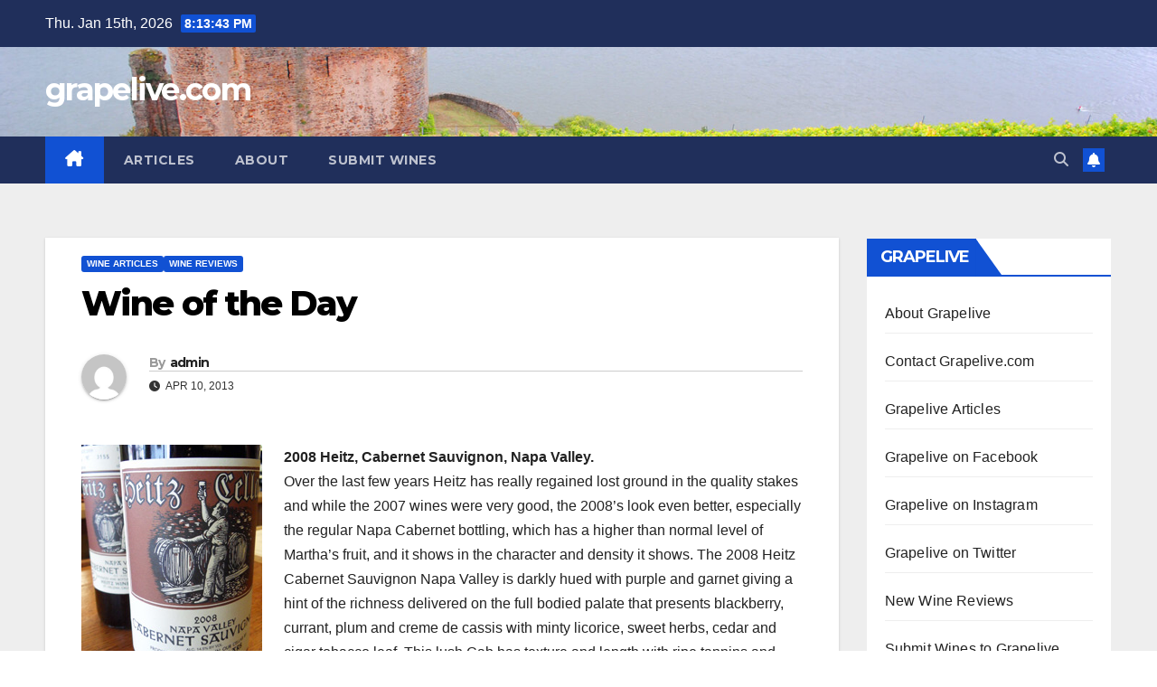

--- FILE ---
content_type: text/html; charset=UTF-8
request_url: https://www.grapelive.com/wine-of-the-day-353/
body_size: 12781
content:
<!DOCTYPE html>
<html lang="en">
<head>
<meta charset="UTF-8">
<meta name="viewport" content="width=device-width, initial-scale=1">
<link rel="profile" href="https://gmpg.org/xfn/11">
<title>Wine of the Day &#8211; grapelive.com</title>
<meta name='robots' content='max-image-preview:large' />
<link rel='dns-prefetch' href='//fonts.googleapis.com' />
<link rel="alternate" type="application/rss+xml" title="grapelive.com &raquo; Feed" href="https://www.grapelive.com/feed/" />
<link rel="alternate" type="application/rss+xml" title="grapelive.com &raquo; Comments Feed" href="https://www.grapelive.com/comments/feed/" />
<link rel="alternate" title="oEmbed (JSON)" type="application/json+oembed" href="https://www.grapelive.com/wp-json/oembed/1.0/embed?url=https%3A%2F%2Fwww.grapelive.com%2Fwine-of-the-day-353%2F" />
<link rel="alternate" title="oEmbed (XML)" type="text/xml+oembed" href="https://www.grapelive.com/wp-json/oembed/1.0/embed?url=https%3A%2F%2Fwww.grapelive.com%2Fwine-of-the-day-353%2F&#038;format=xml" />
<style id='wp-img-auto-sizes-contain-inline-css'>
img:is([sizes=auto i],[sizes^="auto," i]){contain-intrinsic-size:3000px 1500px}
/*# sourceURL=wp-img-auto-sizes-contain-inline-css */
</style>
<style id='wp-emoji-styles-inline-css'>

	img.wp-smiley, img.emoji {
		display: inline !important;
		border: none !important;
		box-shadow: none !important;
		height: 1em !important;
		width: 1em !important;
		margin: 0 0.07em !important;
		vertical-align: -0.1em !important;
		background: none !important;
		padding: 0 !important;
	}
/*# sourceURL=wp-emoji-styles-inline-css */
</style>
<style id='wp-block-library-inline-css'>
:root{--wp-block-synced-color:#7a00df;--wp-block-synced-color--rgb:122,0,223;--wp-bound-block-color:var(--wp-block-synced-color);--wp-editor-canvas-background:#ddd;--wp-admin-theme-color:#007cba;--wp-admin-theme-color--rgb:0,124,186;--wp-admin-theme-color-darker-10:#006ba1;--wp-admin-theme-color-darker-10--rgb:0,107,160.5;--wp-admin-theme-color-darker-20:#005a87;--wp-admin-theme-color-darker-20--rgb:0,90,135;--wp-admin-border-width-focus:2px}@media (min-resolution:192dpi){:root{--wp-admin-border-width-focus:1.5px}}.wp-element-button{cursor:pointer}:root .has-very-light-gray-background-color{background-color:#eee}:root .has-very-dark-gray-background-color{background-color:#313131}:root .has-very-light-gray-color{color:#eee}:root .has-very-dark-gray-color{color:#313131}:root .has-vivid-green-cyan-to-vivid-cyan-blue-gradient-background{background:linear-gradient(135deg,#00d084,#0693e3)}:root .has-purple-crush-gradient-background{background:linear-gradient(135deg,#34e2e4,#4721fb 50%,#ab1dfe)}:root .has-hazy-dawn-gradient-background{background:linear-gradient(135deg,#faaca8,#dad0ec)}:root .has-subdued-olive-gradient-background{background:linear-gradient(135deg,#fafae1,#67a671)}:root .has-atomic-cream-gradient-background{background:linear-gradient(135deg,#fdd79a,#004a59)}:root .has-nightshade-gradient-background{background:linear-gradient(135deg,#330968,#31cdcf)}:root .has-midnight-gradient-background{background:linear-gradient(135deg,#020381,#2874fc)}:root{--wp--preset--font-size--normal:16px;--wp--preset--font-size--huge:42px}.has-regular-font-size{font-size:1em}.has-larger-font-size{font-size:2.625em}.has-normal-font-size{font-size:var(--wp--preset--font-size--normal)}.has-huge-font-size{font-size:var(--wp--preset--font-size--huge)}.has-text-align-center{text-align:center}.has-text-align-left{text-align:left}.has-text-align-right{text-align:right}.has-fit-text{white-space:nowrap!important}#end-resizable-editor-section{display:none}.aligncenter{clear:both}.items-justified-left{justify-content:flex-start}.items-justified-center{justify-content:center}.items-justified-right{justify-content:flex-end}.items-justified-space-between{justify-content:space-between}.screen-reader-text{border:0;clip-path:inset(50%);height:1px;margin:-1px;overflow:hidden;padding:0;position:absolute;width:1px;word-wrap:normal!important}.screen-reader-text:focus{background-color:#ddd;clip-path:none;color:#444;display:block;font-size:1em;height:auto;left:5px;line-height:normal;padding:15px 23px 14px;text-decoration:none;top:5px;width:auto;z-index:100000}html :where(.has-border-color){border-style:solid}html :where([style*=border-top-color]){border-top-style:solid}html :where([style*=border-right-color]){border-right-style:solid}html :where([style*=border-bottom-color]){border-bottom-style:solid}html :where([style*=border-left-color]){border-left-style:solid}html :where([style*=border-width]){border-style:solid}html :where([style*=border-top-width]){border-top-style:solid}html :where([style*=border-right-width]){border-right-style:solid}html :where([style*=border-bottom-width]){border-bottom-style:solid}html :where([style*=border-left-width]){border-left-style:solid}html :where(img[class*=wp-image-]){height:auto;max-width:100%}:where(figure){margin:0 0 1em}html :where(.is-position-sticky){--wp-admin--admin-bar--position-offset:var(--wp-admin--admin-bar--height,0px)}@media screen and (max-width:600px){html :where(.is-position-sticky){--wp-admin--admin-bar--position-offset:0px}}

/*# sourceURL=wp-block-library-inline-css */
</style><style id='global-styles-inline-css'>
:root{--wp--preset--aspect-ratio--square: 1;--wp--preset--aspect-ratio--4-3: 4/3;--wp--preset--aspect-ratio--3-4: 3/4;--wp--preset--aspect-ratio--3-2: 3/2;--wp--preset--aspect-ratio--2-3: 2/3;--wp--preset--aspect-ratio--16-9: 16/9;--wp--preset--aspect-ratio--9-16: 9/16;--wp--preset--color--black: #000000;--wp--preset--color--cyan-bluish-gray: #abb8c3;--wp--preset--color--white: #ffffff;--wp--preset--color--pale-pink: #f78da7;--wp--preset--color--vivid-red: #cf2e2e;--wp--preset--color--luminous-vivid-orange: #ff6900;--wp--preset--color--luminous-vivid-amber: #fcb900;--wp--preset--color--light-green-cyan: #7bdcb5;--wp--preset--color--vivid-green-cyan: #00d084;--wp--preset--color--pale-cyan-blue: #8ed1fc;--wp--preset--color--vivid-cyan-blue: #0693e3;--wp--preset--color--vivid-purple: #9b51e0;--wp--preset--gradient--vivid-cyan-blue-to-vivid-purple: linear-gradient(135deg,rgb(6,147,227) 0%,rgb(155,81,224) 100%);--wp--preset--gradient--light-green-cyan-to-vivid-green-cyan: linear-gradient(135deg,rgb(122,220,180) 0%,rgb(0,208,130) 100%);--wp--preset--gradient--luminous-vivid-amber-to-luminous-vivid-orange: linear-gradient(135deg,rgb(252,185,0) 0%,rgb(255,105,0) 100%);--wp--preset--gradient--luminous-vivid-orange-to-vivid-red: linear-gradient(135deg,rgb(255,105,0) 0%,rgb(207,46,46) 100%);--wp--preset--gradient--very-light-gray-to-cyan-bluish-gray: linear-gradient(135deg,rgb(238,238,238) 0%,rgb(169,184,195) 100%);--wp--preset--gradient--cool-to-warm-spectrum: linear-gradient(135deg,rgb(74,234,220) 0%,rgb(151,120,209) 20%,rgb(207,42,186) 40%,rgb(238,44,130) 60%,rgb(251,105,98) 80%,rgb(254,248,76) 100%);--wp--preset--gradient--blush-light-purple: linear-gradient(135deg,rgb(255,206,236) 0%,rgb(152,150,240) 100%);--wp--preset--gradient--blush-bordeaux: linear-gradient(135deg,rgb(254,205,165) 0%,rgb(254,45,45) 50%,rgb(107,0,62) 100%);--wp--preset--gradient--luminous-dusk: linear-gradient(135deg,rgb(255,203,112) 0%,rgb(199,81,192) 50%,rgb(65,88,208) 100%);--wp--preset--gradient--pale-ocean: linear-gradient(135deg,rgb(255,245,203) 0%,rgb(182,227,212) 50%,rgb(51,167,181) 100%);--wp--preset--gradient--electric-grass: linear-gradient(135deg,rgb(202,248,128) 0%,rgb(113,206,126) 100%);--wp--preset--gradient--midnight: linear-gradient(135deg,rgb(2,3,129) 0%,rgb(40,116,252) 100%);--wp--preset--font-size--small: 13px;--wp--preset--font-size--medium: 20px;--wp--preset--font-size--large: 36px;--wp--preset--font-size--x-large: 42px;--wp--preset--spacing--20: 0.44rem;--wp--preset--spacing--30: 0.67rem;--wp--preset--spacing--40: 1rem;--wp--preset--spacing--50: 1.5rem;--wp--preset--spacing--60: 2.25rem;--wp--preset--spacing--70: 3.38rem;--wp--preset--spacing--80: 5.06rem;--wp--preset--shadow--natural: 6px 6px 9px rgba(0, 0, 0, 0.2);--wp--preset--shadow--deep: 12px 12px 50px rgba(0, 0, 0, 0.4);--wp--preset--shadow--sharp: 6px 6px 0px rgba(0, 0, 0, 0.2);--wp--preset--shadow--outlined: 6px 6px 0px -3px rgb(255, 255, 255), 6px 6px rgb(0, 0, 0);--wp--preset--shadow--crisp: 6px 6px 0px rgb(0, 0, 0);}:root :where(.is-layout-flow) > :first-child{margin-block-start: 0;}:root :where(.is-layout-flow) > :last-child{margin-block-end: 0;}:root :where(.is-layout-flow) > *{margin-block-start: 24px;margin-block-end: 0;}:root :where(.is-layout-constrained) > :first-child{margin-block-start: 0;}:root :where(.is-layout-constrained) > :last-child{margin-block-end: 0;}:root :where(.is-layout-constrained) > *{margin-block-start: 24px;margin-block-end: 0;}:root :where(.is-layout-flex){gap: 24px;}:root :where(.is-layout-grid){gap: 24px;}body .is-layout-flex{display: flex;}.is-layout-flex{flex-wrap: wrap;align-items: center;}.is-layout-flex > :is(*, div){margin: 0;}body .is-layout-grid{display: grid;}.is-layout-grid > :is(*, div){margin: 0;}.has-black-color{color: var(--wp--preset--color--black) !important;}.has-cyan-bluish-gray-color{color: var(--wp--preset--color--cyan-bluish-gray) !important;}.has-white-color{color: var(--wp--preset--color--white) !important;}.has-pale-pink-color{color: var(--wp--preset--color--pale-pink) !important;}.has-vivid-red-color{color: var(--wp--preset--color--vivid-red) !important;}.has-luminous-vivid-orange-color{color: var(--wp--preset--color--luminous-vivid-orange) !important;}.has-luminous-vivid-amber-color{color: var(--wp--preset--color--luminous-vivid-amber) !important;}.has-light-green-cyan-color{color: var(--wp--preset--color--light-green-cyan) !important;}.has-vivid-green-cyan-color{color: var(--wp--preset--color--vivid-green-cyan) !important;}.has-pale-cyan-blue-color{color: var(--wp--preset--color--pale-cyan-blue) !important;}.has-vivid-cyan-blue-color{color: var(--wp--preset--color--vivid-cyan-blue) !important;}.has-vivid-purple-color{color: var(--wp--preset--color--vivid-purple) !important;}.has-black-background-color{background-color: var(--wp--preset--color--black) !important;}.has-cyan-bluish-gray-background-color{background-color: var(--wp--preset--color--cyan-bluish-gray) !important;}.has-white-background-color{background-color: var(--wp--preset--color--white) !important;}.has-pale-pink-background-color{background-color: var(--wp--preset--color--pale-pink) !important;}.has-vivid-red-background-color{background-color: var(--wp--preset--color--vivid-red) !important;}.has-luminous-vivid-orange-background-color{background-color: var(--wp--preset--color--luminous-vivid-orange) !important;}.has-luminous-vivid-amber-background-color{background-color: var(--wp--preset--color--luminous-vivid-amber) !important;}.has-light-green-cyan-background-color{background-color: var(--wp--preset--color--light-green-cyan) !important;}.has-vivid-green-cyan-background-color{background-color: var(--wp--preset--color--vivid-green-cyan) !important;}.has-pale-cyan-blue-background-color{background-color: var(--wp--preset--color--pale-cyan-blue) !important;}.has-vivid-cyan-blue-background-color{background-color: var(--wp--preset--color--vivid-cyan-blue) !important;}.has-vivid-purple-background-color{background-color: var(--wp--preset--color--vivid-purple) !important;}.has-black-border-color{border-color: var(--wp--preset--color--black) !important;}.has-cyan-bluish-gray-border-color{border-color: var(--wp--preset--color--cyan-bluish-gray) !important;}.has-white-border-color{border-color: var(--wp--preset--color--white) !important;}.has-pale-pink-border-color{border-color: var(--wp--preset--color--pale-pink) !important;}.has-vivid-red-border-color{border-color: var(--wp--preset--color--vivid-red) !important;}.has-luminous-vivid-orange-border-color{border-color: var(--wp--preset--color--luminous-vivid-orange) !important;}.has-luminous-vivid-amber-border-color{border-color: var(--wp--preset--color--luminous-vivid-amber) !important;}.has-light-green-cyan-border-color{border-color: var(--wp--preset--color--light-green-cyan) !important;}.has-vivid-green-cyan-border-color{border-color: var(--wp--preset--color--vivid-green-cyan) !important;}.has-pale-cyan-blue-border-color{border-color: var(--wp--preset--color--pale-cyan-blue) !important;}.has-vivid-cyan-blue-border-color{border-color: var(--wp--preset--color--vivid-cyan-blue) !important;}.has-vivid-purple-border-color{border-color: var(--wp--preset--color--vivid-purple) !important;}.has-vivid-cyan-blue-to-vivid-purple-gradient-background{background: var(--wp--preset--gradient--vivid-cyan-blue-to-vivid-purple) !important;}.has-light-green-cyan-to-vivid-green-cyan-gradient-background{background: var(--wp--preset--gradient--light-green-cyan-to-vivid-green-cyan) !important;}.has-luminous-vivid-amber-to-luminous-vivid-orange-gradient-background{background: var(--wp--preset--gradient--luminous-vivid-amber-to-luminous-vivid-orange) !important;}.has-luminous-vivid-orange-to-vivid-red-gradient-background{background: var(--wp--preset--gradient--luminous-vivid-orange-to-vivid-red) !important;}.has-very-light-gray-to-cyan-bluish-gray-gradient-background{background: var(--wp--preset--gradient--very-light-gray-to-cyan-bluish-gray) !important;}.has-cool-to-warm-spectrum-gradient-background{background: var(--wp--preset--gradient--cool-to-warm-spectrum) !important;}.has-blush-light-purple-gradient-background{background: var(--wp--preset--gradient--blush-light-purple) !important;}.has-blush-bordeaux-gradient-background{background: var(--wp--preset--gradient--blush-bordeaux) !important;}.has-luminous-dusk-gradient-background{background: var(--wp--preset--gradient--luminous-dusk) !important;}.has-pale-ocean-gradient-background{background: var(--wp--preset--gradient--pale-ocean) !important;}.has-electric-grass-gradient-background{background: var(--wp--preset--gradient--electric-grass) !important;}.has-midnight-gradient-background{background: var(--wp--preset--gradient--midnight) !important;}.has-small-font-size{font-size: var(--wp--preset--font-size--small) !important;}.has-medium-font-size{font-size: var(--wp--preset--font-size--medium) !important;}.has-large-font-size{font-size: var(--wp--preset--font-size--large) !important;}.has-x-large-font-size{font-size: var(--wp--preset--font-size--x-large) !important;}
/*# sourceURL=global-styles-inline-css */
</style>

<style id='classic-theme-styles-inline-css'>
/*! This file is auto-generated */
.wp-block-button__link{color:#fff;background-color:#32373c;border-radius:9999px;box-shadow:none;text-decoration:none;padding:calc(.667em + 2px) calc(1.333em + 2px);font-size:1.125em}.wp-block-file__button{background:#32373c;color:#fff;text-decoration:none}
/*# sourceURL=/wp-includes/css/classic-themes.min.css */
</style>
<link rel='stylesheet' id='ansar-import-css' href='https://www.grapelive.com/wp-content/plugins/ansar-import/public/css/ansar-import-public.css?ver=2.1.0' media='all' />
<link rel='stylesheet' id='newsup-fonts-css' href='//fonts.googleapis.com/css?family=Montserrat%3A400%2C500%2C700%2C800%7CWork%2BSans%3A300%2C400%2C500%2C600%2C700%2C800%2C900%26display%3Dswap&#038;subset=latin%2Clatin-ext' media='all' />
<link rel='stylesheet' id='bootstrap-css' href='https://www.grapelive.com/wp-content/themes/newsup/css/bootstrap.css?ver=6.9' media='all' />
<link rel='stylesheet' id='newsup-style-css' href='https://www.grapelive.com/wp-content/themes/newsup/style.css?ver=6.9' media='all' />
<link rel='stylesheet' id='newsup-default-css' href='https://www.grapelive.com/wp-content/themes/newsup/css/colors/default.css?ver=6.9' media='all' />
<link rel='stylesheet' id='font-awesome-5-all-css' href='https://www.grapelive.com/wp-content/themes/newsup/css/font-awesome/css/all.min.css?ver=6.9' media='all' />
<link rel='stylesheet' id='font-awesome-4-shim-css' href='https://www.grapelive.com/wp-content/themes/newsup/css/font-awesome/css/v4-shims.min.css?ver=6.9' media='all' />
<link rel='stylesheet' id='owl-carousel-css' href='https://www.grapelive.com/wp-content/themes/newsup/css/owl.carousel.css?ver=6.9' media='all' />
<link rel='stylesheet' id='smartmenus-css' href='https://www.grapelive.com/wp-content/themes/newsup/css/jquery.smartmenus.bootstrap.css?ver=6.9' media='all' />
<link rel='stylesheet' id='newsup-custom-css-css' href='https://www.grapelive.com/wp-content/themes/newsup/inc/ansar/customize/css/customizer.css?ver=1.0' media='all' />
<script src="https://www.grapelive.com/wp-includes/js/jquery/jquery.min.js?ver=3.7.1" id="jquery-core-js"></script>
<script src="https://www.grapelive.com/wp-includes/js/jquery/jquery-migrate.min.js?ver=3.4.1" id="jquery-migrate-js"></script>
<script src="https://www.grapelive.com/wp-content/plugins/ansar-import/public/js/ansar-import-public.js?ver=2.1.0" id="ansar-import-js"></script>
<script src="https://www.grapelive.com/wp-content/themes/newsup/js/navigation.js?ver=6.9" id="newsup-navigation-js"></script>
<script src="https://www.grapelive.com/wp-content/themes/newsup/js/bootstrap.js?ver=6.9" id="bootstrap-js"></script>
<script src="https://www.grapelive.com/wp-content/themes/newsup/js/owl.carousel.min.js?ver=6.9" id="owl-carousel-min-js"></script>
<script src="https://www.grapelive.com/wp-content/themes/newsup/js/jquery.smartmenus.js?ver=6.9" id="smartmenus-js-js"></script>
<script src="https://www.grapelive.com/wp-content/themes/newsup/js/jquery.smartmenus.bootstrap.js?ver=6.9" id="bootstrap-smartmenus-js-js"></script>
<script src="https://www.grapelive.com/wp-content/themes/newsup/js/jquery.marquee.js?ver=6.9" id="newsup-marquee-js-js"></script>
<script src="https://www.grapelive.com/wp-content/themes/newsup/js/main.js?ver=6.9" id="newsup-main-js-js"></script>
<link rel="https://api.w.org/" href="https://www.grapelive.com/wp-json/" /><link rel="alternate" title="JSON" type="application/json" href="https://www.grapelive.com/wp-json/wp/v2/posts/3638" /><link rel="EditURI" type="application/rsd+xml" title="RSD" href="https://www.grapelive.com/xmlrpc.php?rsd" />
<meta name="generator" content="WordPress 6.9" />
<link rel="canonical" href="https://www.grapelive.com/wine-of-the-day-353/" />
<link rel='shortlink' href='https://www.grapelive.com/?p=3638' />
 
<style type="text/css" id="custom-background-css">
    .wrapper { background-color: #eee; }
</style>
<script src="https://www.grapelive.com/wp-includes/js/tw-sack.min.js?ver=1.6.1" id="sack-js"></script>
    <style type="text/css">
            body .site-title a,
        body .site-description {
            color: #fff;
        }

        .site-branding-text .site-title a {
                font-size: px;
            }

            @media only screen and (max-width: 640px) {
                .site-branding-text .site-title a {
                    font-size: 40px;

                }
            }

            @media only screen and (max-width: 375px) {
                .site-branding-text .site-title a {
                    font-size: 32px;

                }
            }

        </style>
    </head>
<body data-rsssl=1 class="wp-singular post-template-default single single-post postid-3638 single-format-standard wp-embed-responsive wp-theme-newsup ta-hide-date-author-in-list" >
<div id="page" class="site">
<a class="skip-link screen-reader-text" href="#content">
Skip to content</a>
  <div class="wrapper" id="custom-background-css">
    <header class="mg-headwidget">
      <!--==================== TOP BAR ====================-->
      <div class="mg-head-detail hidden-xs">
    <div class="container-fluid">
        <div class="row align-items-center">
            <div class="col-md-6 col-xs-12">
                <ul class="info-left">
                                <li>Thu. Jan 15th, 2026                 <span  id="time" class="time"></span>
                        </li>
                        </ul>
            </div>
            <div class="col-md-6 col-xs-12">
                <ul class="mg-social info-right">
                                    </ul>
            </div>
        </div>
    </div>
</div>
      <div class="clearfix"></div>

      
      <div class="mg-nav-widget-area-back" style='background-image: url("https://www.grapelive.com/wp-content/uploads/2022/01/cropped-glrheinbanner.jpg" );'>
                <div class="overlay">
          <div class="inner" > 
              <div class="container-fluid">
                  <div class="mg-nav-widget-area">
                    <div class="row align-items-center">
                      <div class="col-md-3 text-center-xs">
                        <div class="navbar-header">
                          <div class="site-logo">
                                                      </div>
                          <div class="site-branding-text ">
                                                            <p class="site-title"> <a href="https://www.grapelive.com/" rel="home">grapelive.com</a></p>
                                                            <p class="site-description"></p>
                          </div>    
                        </div>
                      </div>
                                          </div>
                  </div>
              </div>
          </div>
        </div>
      </div>
    <div class="mg-menu-full">
      <nav class="navbar navbar-expand-lg navbar-wp">
        <div class="container-fluid">
          <!-- Right nav -->
          <div class="m-header align-items-center">
                            <a class="mobilehomebtn" href="https://www.grapelive.com"><span class="fa-solid fa-house-chimney"></span></a>
              <!-- navbar-toggle -->
              <button class="navbar-toggler mx-auto" type="button" data-toggle="collapse" data-target="#navbar-wp" aria-controls="navbarSupportedContent" aria-expanded="false" aria-label="Toggle navigation">
                <span class="burger">
                  <span class="burger-line"></span>
                  <span class="burger-line"></span>
                  <span class="burger-line"></span>
                </span>
              </button>
              <!-- /navbar-toggle -->
                          <div class="dropdown show mg-search-box pr-2">
                <a class="dropdown-toggle msearch ml-auto" href="#" role="button" id="dropdownMenuLink" data-toggle="dropdown" aria-haspopup="true" aria-expanded="false">
                <i class="fas fa-search"></i>
                </a> 
                <div class="dropdown-menu searchinner" aria-labelledby="dropdownMenuLink">
                    <form role="search" method="get" id="searchform" action="https://www.grapelive.com/">
  <div class="input-group">
    <input type="search" class="form-control" placeholder="Search" value="" name="s" />
    <span class="input-group-btn btn-default">
    <button type="submit" class="btn"> <i class="fas fa-search"></i> </button>
    </span> </div>
</form>                </div>
            </div>
                  <a href="#" target="_blank" class="btn-bell btn-theme mx-2"><i class="fa fa-bell"></i></a>
                      
          </div>
          <!-- /Right nav --> 
          <div class="collapse navbar-collapse" id="navbar-wp">
            <div class="d-md-block">
              <ul id="menu-main-bar" class="nav navbar-nav mr-auto "><li class="active home"><a class="homebtn" href="https://www.grapelive.com"><span class='fa-solid fa-house-chimney'></span></a></li><li id="menu-item-19871" class="menu-item menu-item-type-post_type menu-item-object-page menu-item-19871"><a class="nav-link" title="Articles" href="https://www.grapelive.com/special-reports/">Articles</a></li>
<li id="menu-item-19870" class="menu-item menu-item-type-post_type menu-item-object-page menu-item-19870"><a class="nav-link" title="About" href="https://www.grapelive.com/about-grapelive-com/">About</a></li>
<li id="menu-item-25186" class="menu-item menu-item-type-post_type menu-item-object-page menu-item-25186"><a class="nav-link" title="Submit Wines" href="https://www.grapelive.com/submit-your-wines/">Submit Wines</a></li>
</ul>            </div>      
          </div>
          <!-- Right nav -->
          <div class="desk-header d-lg-flex pl-3 ml-auto my-2 my-lg-0 position-relative align-items-center">
                        <div class="dropdown show mg-search-box pr-2">
                <a class="dropdown-toggle msearch ml-auto" href="#" role="button" id="dropdownMenuLink" data-toggle="dropdown" aria-haspopup="true" aria-expanded="false">
                <i class="fas fa-search"></i>
                </a> 
                <div class="dropdown-menu searchinner" aria-labelledby="dropdownMenuLink">
                    <form role="search" method="get" id="searchform" action="https://www.grapelive.com/">
  <div class="input-group">
    <input type="search" class="form-control" placeholder="Search" value="" name="s" />
    <span class="input-group-btn btn-default">
    <button type="submit" class="btn"> <i class="fas fa-search"></i> </button>
    </span> </div>
</form>                </div>
            </div>
                  <a href="#" target="_blank" class="btn-bell btn-theme mx-2"><i class="fa fa-bell"></i></a>
                  </div>
          <!-- /Right nav -->
      </div>
      </nav> <!-- /Navigation -->
    </div>
</header>
<div class="clearfix"></div> <!-- =========================
     Page Content Section      
============================== -->
<main id="content" class="single-class content">
  <!--container-->
    <div class="container-fluid">
      <!--row-->
        <div class="row">
                  <div class="col-lg-9 col-md-8">
                                <div class="mg-blog-post-box"> 
                    <div class="mg-header">
                        <div class="mg-blog-category"><a class="newsup-categories category-color-1" href="https://www.grapelive.com/category/wine-articles/" alt="View all posts in Wine Articles"> 
                                 Wine Articles
                             </a><a class="newsup-categories category-color-1" href="https://www.grapelive.com/category/wine-reviews/" alt="View all posts in Wine Reviews"> 
                                 Wine Reviews
                             </a></div>                        <h1 class="title single"> <a title="Permalink to: Wine of the Day">
                            Wine of the Day</a>
                        </h1>
                                                <div class="media mg-info-author-block"> 
                                                        <a class="mg-author-pic" href="https://www.grapelive.com/author/admin/"> <img alt='' src='https://secure.gravatar.com/avatar/bfa27a7866e07f58fa8969e2bfb4abe37308a4e9c3d8206fc4521281ccc3a4e0?s=150&#038;d=mm&#038;r=g' srcset='https://secure.gravatar.com/avatar/bfa27a7866e07f58fa8969e2bfb4abe37308a4e9c3d8206fc4521281ccc3a4e0?s=300&#038;d=mm&#038;r=g 2x' class='avatar avatar-150 photo' height='150' width='150' decoding='async'/> </a>
                                                        <div class="media-body">
                                                            <h4 class="media-heading"><span>By</span><a href="https://www.grapelive.com/author/admin/">admin</a></h4>
                                                            <span class="mg-blog-date"><i class="fas fa-clock"></i> 
                                    Apr 10, 2013                                </span>
                                                        </div>
                        </div>
                                            </div>
                                        <article class="page-content-single small single">
                        <p><strong><a href="https://www.grapelive.com/wp-content/uploads/2013/01/2008HeitzCS.jpg"><img fetchpriority="high" decoding="async" class="alignleft size-full wp-image-3636" alt="2008HeitzCS" src="https://www.grapelive.com/wp-content/uploads/2013/01/2008HeitzCS.jpg" width="200" height="286" /></a>2008 Heitz, Cabernet Sauvignon, Napa Valley.</strong><br />
Over the last few years Heitz has really regained lost ground in the quality stakes and while the 2007 wines were very good, the 2008&#8217;s look even better, especially the regular Napa Cabernet bottling, which has a higher than normal level of Martha&#8217;s fruit, and it shows in the character and density it shows. The 2008 Heitz Cabernet Sauvignon Napa Valley is darkly hued with purple and garnet giving a hint of the richness delivered on the full bodied palate that presents blackberry, currant, plum and creme de cassis with minty licorice, sweet herbs, cedar and cigar tobacco leaf. This lush Cab has texture and length with ripe tannins and well integrated oak, making for a well crafted wine that shows it&#8217;s pure California nature and style. Honestly, this wine is a bargain, and stands up well against it&#8217;s more famous siblings, including the fabled Martha&#8217;s Vineyard, and against it&#8217;s Valley rivals, at half the price of the Silver Oak Napa, this is a steal.<br />
($45 Est.) <strong>93+ Points</strong>, <em>grapelive</em></p>
<p>&nbsp;</p>
<p>Avail at www.sfwtc.com ($39.95)</p>
        <script>
        function pinIt() {
        var e = document.createElement('script');
        e.setAttribute('type','text/javascript');
        e.setAttribute('charset','UTF-8');
        e.setAttribute('src','https://assets.pinterest.com/js/pinmarklet.js?r='+Math.random()*99999999);
        document.body.appendChild(e);
        }
        </script>
        <div class="post-share">
            <div class="post-share-icons cf">
                <a href="https://www.facebook.com/sharer.php?u=https%3A%2F%2Fwww.grapelive.com%2Fwine-of-the-day-353%2F" class="link facebook" target="_blank" >
                    <i class="fab fa-facebook"></i>
                </a>
                <a href="http://twitter.com/share?url=https%3A%2F%2Fwww.grapelive.com%2Fwine-of-the-day-353%2F&#038;text=Wine%20of%20the%20Day" class="link x-twitter" target="_blank">
                    <i class="fa-brands fa-x-twitter"></i>
                </a>
                <a href="mailto:?subject=Wine%20of%20the%20Day&#038;body=https%3A%2F%2Fwww.grapelive.com%2Fwine-of-the-day-353%2F" class="link email" target="_blank" >
                    <i class="fas fa-envelope"></i>
                </a>
                <a href="https://www.linkedin.com/sharing/share-offsite/?url=https%3A%2F%2Fwww.grapelive.com%2Fwine-of-the-day-353%2F&#038;title=Wine%20of%20the%20Day" class="link linkedin" target="_blank" >
                    <i class="fab fa-linkedin"></i>
                </a>
                <a href="https://telegram.me/share/url?url=https%3A%2F%2Fwww.grapelive.com%2Fwine-of-the-day-353%2F&#038;text&#038;title=Wine%20of%20the%20Day" class="link telegram" target="_blank" >
                    <i class="fab fa-telegram"></i>
                </a>
                <a href="javascript:pinIt();" class="link pinterest">
                    <i class="fab fa-pinterest"></i>
                </a>
                <a class="print-r" href="javascript:window.print()">
                    <i class="fas fa-print"></i>
                </a>  
            </div>
        </div>
                            <div class="clearfix mb-3"></div>
                        
	<nav class="navigation post-navigation" aria-label="Posts">
		<h2 class="screen-reader-text">Post navigation</h2>
		<div class="nav-links"><div class="nav-previous"><a href="https://www.grapelive.com/wine-of-the-day-352/" rel="prev">Wine of the Day <div class="fa fa-angle-double-right"></div><span></span></a></div><div class="nav-next"><a href="https://www.grapelive.com/wine-of-the-day-354/" rel="next"><div class="fa fa-angle-double-left"></div><span></span> Wine of the Day</a></div></div>
	</nav>                                          </article>
                </div>
                        <div class="media mg-info-author-block">
            <a class="mg-author-pic" href="https://www.grapelive.com/author/admin/"><img alt='' src='https://secure.gravatar.com/avatar/bfa27a7866e07f58fa8969e2bfb4abe37308a4e9c3d8206fc4521281ccc3a4e0?s=150&#038;d=mm&#038;r=g' srcset='https://secure.gravatar.com/avatar/bfa27a7866e07f58fa8969e2bfb4abe37308a4e9c3d8206fc4521281ccc3a4e0?s=300&#038;d=mm&#038;r=g 2x' class='avatar avatar-150 photo' height='150' width='150' loading='lazy' decoding='async'/></a>
                <div class="media-body">
                  <h4 class="media-heading">By <a href ="https://www.grapelive.com/author/admin/">admin</a></h4>
                  <p></p>
                </div>
            </div>
                <div class="mg-featured-slider p-3 mb-4">
            <!--Start mg-realated-slider -->
            <!-- mg-sec-title -->
            <div class="mg-sec-title">
                <h4>Related Post</h4>
            </div>
            <!-- // mg-sec-title -->
            <div class="row">
                <!-- featured_post -->
                                    <!-- blog -->
                    <div class="col-md-4">
                        <div class="mg-blog-post-3 minh back-img mb-md-0 mb-2" 
                                                style="background-image: url('https://www.grapelive.com/wp-content/uploads/2026/01/2023BattenfeldSpanierSylvaner.jpg');" >
                            <div class="mg-blog-inner">
                                <div class="mg-blog-category"><a class="newsup-categories category-color-1" href="https://www.grapelive.com/category/wine-articles/" alt="View all posts in Wine Articles"> 
                                 Wine Articles
                             </a><a class="newsup-categories category-color-1" href="https://www.grapelive.com/category/wine-reviews/" alt="View all posts in Wine Reviews"> 
                                 Wine Reviews
                             </a></div>                                <h4 class="title"> <a href="https://www.grapelive.com/grapelive-wine-of-the-day-january-15-2026/" title="Permalink to: Grapelive: Wine of the Day January 15, 2026">
                                  Grapelive: Wine of the Day January 15, 2026</a>
                                 </h4>
                                <div class="mg-blog-meta"> 
                                                                        <span class="mg-blog-date">
                                        <i class="fas fa-clock"></i>
                                        Jan 15, 2026                                    </span>
                                            <a class="auth" href="https://www.grapelive.com/author/admin/">
            <i class="fas fa-user-circle"></i>admin        </a>
     
                                </div>   
                            </div>
                        </div>
                    </div>
                    <!-- blog -->
                                        <!-- blog -->
                    <div class="col-md-4">
                        <div class="mg-blog-post-3 minh back-img mb-md-0 mb-2" 
                                                style="background-image: url('https://www.grapelive.com/wp-content/uploads/2026/01/2023SchaferFrohlichTrocken.jpg');" >
                            <div class="mg-blog-inner">
                                <div class="mg-blog-category"><a class="newsup-categories category-color-1" href="https://www.grapelive.com/category/wine-articles/" alt="View all posts in Wine Articles"> 
                                 Wine Articles
                             </a><a class="newsup-categories category-color-1" href="https://www.grapelive.com/category/wine-reviews/" alt="View all posts in Wine Reviews"> 
                                 Wine Reviews
                             </a></div>                                <h4 class="title"> <a href="https://www.grapelive.com/grapelive-wine-of-the-day-january-14-2026/" title="Permalink to: Grapelive: Wine of the Day January 14, 2026">
                                  Grapelive: Wine of the Day January 14, 2026</a>
                                 </h4>
                                <div class="mg-blog-meta"> 
                                                                        <span class="mg-blog-date">
                                        <i class="fas fa-clock"></i>
                                        Jan 14, 2026                                    </span>
                                            <a class="auth" href="https://www.grapelive.com/author/admin/">
            <i class="fas fa-user-circle"></i>admin        </a>
     
                                </div>   
                            </div>
                        </div>
                    </div>
                    <!-- blog -->
                                        <!-- blog -->
                    <div class="col-md-4">
                        <div class="mg-blog-post-3 minh back-img mb-md-0 mb-2" 
                                                style="background-image: url('https://www.grapelive.com/wp-content/uploads/2026/01/2024GiamelloNebbiolo.jpg');" >
                            <div class="mg-blog-inner">
                                <div class="mg-blog-category"><a class="newsup-categories category-color-1" href="https://www.grapelive.com/category/wine-articles/" alt="View all posts in Wine Articles"> 
                                 Wine Articles
                             </a><a class="newsup-categories category-color-1" href="https://www.grapelive.com/category/wine-reviews/" alt="View all posts in Wine Reviews"> 
                                 Wine Reviews
                             </a></div>                                <h4 class="title"> <a href="https://www.grapelive.com/grapelive-wine-of-the-day-january-13-2026/" title="Permalink to: Grapelive: Wine of the Day January 13, 2026">
                                  Grapelive: Wine of the Day January 13, 2026</a>
                                 </h4>
                                <div class="mg-blog-meta"> 
                                                                        <span class="mg-blog-date">
                                        <i class="fas fa-clock"></i>
                                        Jan 13, 2026                                    </span>
                                            <a class="auth" href="https://www.grapelive.com/author/admin/">
            <i class="fas fa-user-circle"></i>admin        </a>
     
                                </div>   
                            </div>
                        </div>
                    </div>
                    <!-- blog -->
                                </div> 
        </div>
        <!--End mg-realated-slider -->
                </div>
        <aside class="col-lg-3 col-md-4 sidebar-sticky">
                
<aside id="secondary" class="widget-area" role="complementary">
	<div id="sidebar-right" class="mg-sidebar">
		<div id="linkcat-2" class="mg-widget widget_links"><div class="mg-wid-title"><h6 class="wtitle">GRAPELIVE</h6></div>
	<ul class='xoxo blogroll'>
<li><a href="https://www.grapelive.com/?page_id=7374">About Grapelive</a></li>
<li><a href="https://www.grapelive.com/?page_id=7382">Contact Grapelive.com</a></li>
<li><a href="https://www.grapelive.com/?page_id=4090">Grapelive Articles</a></li>
<li><a href="https://www.facebook.com/pages/Grapelive/73226372307" title="Like Grapelive on Facebook">Grapelive on Facebook</a></li>
<li><a href="https://www.instagram.com/kerry.winslow.grapelive/">Grapelive on Instagram</a></li>
<li><a href="http://www.twitter.com/grapelive" title="Follow Grapelive on Twitter">Grapelive on Twitter</a></li>
<li><a href="https://www.grapelive.com/new-reviews/">New Wine Reviews</a></li>
<li><a href="https://www.grapelive.com/?page_id=10">Submit Wines to Grapelive</a></li>

	</ul>
</div>
<div id="categories-2" class="mg-widget widget_categories"><div class="mg-wid-title"><h6 class="wtitle">Categories</h6></div>
			<ul>
					<li class="cat-item cat-item-3"><a href="https://www.grapelive.com/category/fermented-travel/">Fermented Travel</a>
</li>
	<li class="cat-item cat-item-14"><a href="https://www.grapelive.com/category/wine-travel/food-wine/">Food &amp; Wine</a>
</li>
	<li class="cat-item cat-item-1"><a href="https://www.grapelive.com/category/uncategorized/">Uncategorized</a>
</li>
	<li class="cat-item cat-item-4"><a href="https://www.grapelive.com/category/vinitaly-2010-reports/">Vinitaly 2010 Reports</a>
</li>
	<li class="cat-item cat-item-5"><a href="https://www.grapelive.com/category/wine-articles/">Wine Articles</a>
</li>
	<li class="cat-item cat-item-6"><a href="https://www.grapelive.com/category/wine-reviews/">Wine Reviews</a>
</li>
	<li class="cat-item cat-item-7"><a href="https://www.grapelive.com/category/wine-travel/">Wine Travel</a>
</li>
			</ul>

			</div>
		<div id="recent-posts-2" class="mg-widget widget_recent_entries">
		<div class="mg-wid-title"><h6 class="wtitle">Recent Posts</h6></div>
		<ul>
											<li>
					<a href="https://www.grapelive.com/grapelive-wine-of-the-day-january-15-2026/">Grapelive: Wine of the Day January 15, 2026</a>
									</li>
											<li>
					<a href="https://www.grapelive.com/grapelive-wine-of-the-day-january-14-2026/">Grapelive: Wine of the Day January 14, 2026</a>
									</li>
											<li>
					<a href="https://www.grapelive.com/grapelive-wine-of-the-day-january-13-2026/">Grapelive: Wine of the Day January 13, 2026</a>
									</li>
											<li>
					<a href="https://www.grapelive.com/grapelive-wine-of-the-day-january-12-2026/">Grapelive: Wine of the Day January 12, 2026</a>
									</li>
											<li>
					<a href="https://www.grapelive.com/grapelive-wine-of-the-day-january-11-2026/">Grapelive: Wine of the Day January 11, 2026</a>
									</li>
					</ul>

		</div><div id="archives-2" class="mg-widget widget_archive"><div class="mg-wid-title"><h6 class="wtitle">Archives</h6></div>
			<ul>
					<li><a href='https://www.grapelive.com/2026/01/'>January 2026</a></li>
	<li><a href='https://www.grapelive.com/2025/12/'>December 2025</a></li>
	<li><a href='https://www.grapelive.com/2025/11/'>November 2025</a></li>
	<li><a href='https://www.grapelive.com/2025/10/'>October 2025</a></li>
	<li><a href='https://www.grapelive.com/2025/09/'>September 2025</a></li>
	<li><a href='https://www.grapelive.com/2025/08/'>August 2025</a></li>
	<li><a href='https://www.grapelive.com/2025/07/'>July 2025</a></li>
	<li><a href='https://www.grapelive.com/2025/06/'>June 2025</a></li>
	<li><a href='https://www.grapelive.com/2025/05/'>May 2025</a></li>
	<li><a href='https://www.grapelive.com/2025/04/'>April 2025</a></li>
	<li><a href='https://www.grapelive.com/2025/03/'>March 2025</a></li>
	<li><a href='https://www.grapelive.com/2025/02/'>February 2025</a></li>
	<li><a href='https://www.grapelive.com/2025/01/'>January 2025</a></li>
	<li><a href='https://www.grapelive.com/2024/12/'>December 2024</a></li>
	<li><a href='https://www.grapelive.com/2024/11/'>November 2024</a></li>
	<li><a href='https://www.grapelive.com/2024/10/'>October 2024</a></li>
	<li><a href='https://www.grapelive.com/2024/09/'>September 2024</a></li>
	<li><a href='https://www.grapelive.com/2024/08/'>August 2024</a></li>
	<li><a href='https://www.grapelive.com/2024/07/'>July 2024</a></li>
	<li><a href='https://www.grapelive.com/2024/06/'>June 2024</a></li>
	<li><a href='https://www.grapelive.com/2024/05/'>May 2024</a></li>
	<li><a href='https://www.grapelive.com/2024/04/'>April 2024</a></li>
	<li><a href='https://www.grapelive.com/2024/03/'>March 2024</a></li>
	<li><a href='https://www.grapelive.com/2024/02/'>February 2024</a></li>
	<li><a href='https://www.grapelive.com/2024/01/'>January 2024</a></li>
	<li><a href='https://www.grapelive.com/2023/12/'>December 2023</a></li>
	<li><a href='https://www.grapelive.com/2023/11/'>November 2023</a></li>
	<li><a href='https://www.grapelive.com/2023/10/'>October 2023</a></li>
	<li><a href='https://www.grapelive.com/2023/09/'>September 2023</a></li>
	<li><a href='https://www.grapelive.com/2023/08/'>August 2023</a></li>
	<li><a href='https://www.grapelive.com/2023/07/'>July 2023</a></li>
	<li><a href='https://www.grapelive.com/2023/06/'>June 2023</a></li>
	<li><a href='https://www.grapelive.com/2023/05/'>May 2023</a></li>
	<li><a href='https://www.grapelive.com/2023/04/'>April 2023</a></li>
	<li><a href='https://www.grapelive.com/2023/03/'>March 2023</a></li>
	<li><a href='https://www.grapelive.com/2023/02/'>February 2023</a></li>
	<li><a href='https://www.grapelive.com/2023/01/'>January 2023</a></li>
	<li><a href='https://www.grapelive.com/2022/12/'>December 2022</a></li>
	<li><a href='https://www.grapelive.com/2022/11/'>November 2022</a></li>
	<li><a href='https://www.grapelive.com/2022/10/'>October 2022</a></li>
	<li><a href='https://www.grapelive.com/2022/09/'>September 2022</a></li>
	<li><a href='https://www.grapelive.com/2022/08/'>August 2022</a></li>
	<li><a href='https://www.grapelive.com/2022/07/'>July 2022</a></li>
	<li><a href='https://www.grapelive.com/2022/06/'>June 2022</a></li>
	<li><a href='https://www.grapelive.com/2022/05/'>May 2022</a></li>
	<li><a href='https://www.grapelive.com/2022/04/'>April 2022</a></li>
	<li><a href='https://www.grapelive.com/2022/03/'>March 2022</a></li>
	<li><a href='https://www.grapelive.com/2022/02/'>February 2022</a></li>
	<li><a href='https://www.grapelive.com/2022/01/'>January 2022</a></li>
	<li><a href='https://www.grapelive.com/2021/12/'>December 2021</a></li>
	<li><a href='https://www.grapelive.com/2021/11/'>November 2021</a></li>
	<li><a href='https://www.grapelive.com/2021/10/'>October 2021</a></li>
	<li><a href='https://www.grapelive.com/2021/09/'>September 2021</a></li>
	<li><a href='https://www.grapelive.com/2021/08/'>August 2021</a></li>
	<li><a href='https://www.grapelive.com/2021/07/'>July 2021</a></li>
	<li><a href='https://www.grapelive.com/2021/06/'>June 2021</a></li>
	<li><a href='https://www.grapelive.com/2021/05/'>May 2021</a></li>
	<li><a href='https://www.grapelive.com/2021/04/'>April 2021</a></li>
	<li><a href='https://www.grapelive.com/2021/03/'>March 2021</a></li>
	<li><a href='https://www.grapelive.com/2021/02/'>February 2021</a></li>
	<li><a href='https://www.grapelive.com/2021/01/'>January 2021</a></li>
	<li><a href='https://www.grapelive.com/2020/12/'>December 2020</a></li>
	<li><a href='https://www.grapelive.com/2020/11/'>November 2020</a></li>
	<li><a href='https://www.grapelive.com/2020/10/'>October 2020</a></li>
	<li><a href='https://www.grapelive.com/2020/09/'>September 2020</a></li>
	<li><a href='https://www.grapelive.com/2020/08/'>August 2020</a></li>
	<li><a href='https://www.grapelive.com/2020/07/'>July 2020</a></li>
	<li><a href='https://www.grapelive.com/2020/06/'>June 2020</a></li>
	<li><a href='https://www.grapelive.com/2020/05/'>May 2020</a></li>
	<li><a href='https://www.grapelive.com/2020/04/'>April 2020</a></li>
	<li><a href='https://www.grapelive.com/2020/03/'>March 2020</a></li>
	<li><a href='https://www.grapelive.com/2020/02/'>February 2020</a></li>
	<li><a href='https://www.grapelive.com/2020/01/'>January 2020</a></li>
	<li><a href='https://www.grapelive.com/2019/12/'>December 2019</a></li>
	<li><a href='https://www.grapelive.com/2019/11/'>November 2019</a></li>
	<li><a href='https://www.grapelive.com/2019/10/'>October 2019</a></li>
	<li><a href='https://www.grapelive.com/2019/09/'>September 2019</a></li>
	<li><a href='https://www.grapelive.com/2019/08/'>August 2019</a></li>
	<li><a href='https://www.grapelive.com/2019/07/'>July 2019</a></li>
	<li><a href='https://www.grapelive.com/2019/06/'>June 2019</a></li>
	<li><a href='https://www.grapelive.com/2019/05/'>May 2019</a></li>
	<li><a href='https://www.grapelive.com/2019/04/'>April 2019</a></li>
	<li><a href='https://www.grapelive.com/2019/03/'>March 2019</a></li>
	<li><a href='https://www.grapelive.com/2019/02/'>February 2019</a></li>
	<li><a href='https://www.grapelive.com/2019/01/'>January 2019</a></li>
	<li><a href='https://www.grapelive.com/2018/12/'>December 2018</a></li>
	<li><a href='https://www.grapelive.com/2018/11/'>November 2018</a></li>
	<li><a href='https://www.grapelive.com/2018/10/'>October 2018</a></li>
	<li><a href='https://www.grapelive.com/2018/09/'>September 2018</a></li>
	<li><a href='https://www.grapelive.com/2018/08/'>August 2018</a></li>
	<li><a href='https://www.grapelive.com/2018/07/'>July 2018</a></li>
	<li><a href='https://www.grapelive.com/2018/06/'>June 2018</a></li>
	<li><a href='https://www.grapelive.com/2018/05/'>May 2018</a></li>
	<li><a href='https://www.grapelive.com/2018/04/'>April 2018</a></li>
	<li><a href='https://www.grapelive.com/2018/03/'>March 2018</a></li>
	<li><a href='https://www.grapelive.com/2018/02/'>February 2018</a></li>
	<li><a href='https://www.grapelive.com/2018/01/'>January 2018</a></li>
	<li><a href='https://www.grapelive.com/2017/12/'>December 2017</a></li>
	<li><a href='https://www.grapelive.com/2017/11/'>November 2017</a></li>
	<li><a href='https://www.grapelive.com/2017/10/'>October 2017</a></li>
	<li><a href='https://www.grapelive.com/2017/09/'>September 2017</a></li>
	<li><a href='https://www.grapelive.com/2017/08/'>August 2017</a></li>
	<li><a href='https://www.grapelive.com/2017/07/'>July 2017</a></li>
	<li><a href='https://www.grapelive.com/2017/06/'>June 2017</a></li>
	<li><a href='https://www.grapelive.com/2017/05/'>May 2017</a></li>
	<li><a href='https://www.grapelive.com/2017/04/'>April 2017</a></li>
	<li><a href='https://www.grapelive.com/2017/03/'>March 2017</a></li>
	<li><a href='https://www.grapelive.com/2017/02/'>February 2017</a></li>
	<li><a href='https://www.grapelive.com/2017/01/'>January 2017</a></li>
	<li><a href='https://www.grapelive.com/2016/12/'>December 2016</a></li>
	<li><a href='https://www.grapelive.com/2016/11/'>November 2016</a></li>
	<li><a href='https://www.grapelive.com/2016/10/'>October 2016</a></li>
	<li><a href='https://www.grapelive.com/2016/09/'>September 2016</a></li>
	<li><a href='https://www.grapelive.com/2016/08/'>August 2016</a></li>
	<li><a href='https://www.grapelive.com/2016/07/'>July 2016</a></li>
	<li><a href='https://www.grapelive.com/2016/06/'>June 2016</a></li>
	<li><a href='https://www.grapelive.com/2016/05/'>May 2016</a></li>
	<li><a href='https://www.grapelive.com/2016/04/'>April 2016</a></li>
	<li><a href='https://www.grapelive.com/2016/03/'>March 2016</a></li>
	<li><a href='https://www.grapelive.com/2016/02/'>February 2016</a></li>
	<li><a href='https://www.grapelive.com/2016/01/'>January 2016</a></li>
	<li><a href='https://www.grapelive.com/2015/12/'>December 2015</a></li>
	<li><a href='https://www.grapelive.com/2015/11/'>November 2015</a></li>
	<li><a href='https://www.grapelive.com/2015/10/'>October 2015</a></li>
	<li><a href='https://www.grapelive.com/2015/09/'>September 2015</a></li>
	<li><a href='https://www.grapelive.com/2015/08/'>August 2015</a></li>
	<li><a href='https://www.grapelive.com/2015/07/'>July 2015</a></li>
	<li><a href='https://www.grapelive.com/2015/06/'>June 2015</a></li>
	<li><a href='https://www.grapelive.com/2015/05/'>May 2015</a></li>
	<li><a href='https://www.grapelive.com/2015/04/'>April 2015</a></li>
	<li><a href='https://www.grapelive.com/2015/03/'>March 2015</a></li>
	<li><a href='https://www.grapelive.com/2015/02/'>February 2015</a></li>
	<li><a href='https://www.grapelive.com/2015/01/'>January 2015</a></li>
	<li><a href='https://www.grapelive.com/2014/12/'>December 2014</a></li>
	<li><a href='https://www.grapelive.com/2014/11/'>November 2014</a></li>
	<li><a href='https://www.grapelive.com/2014/10/'>October 2014</a></li>
	<li><a href='https://www.grapelive.com/2014/09/'>September 2014</a></li>
	<li><a href='https://www.grapelive.com/2014/08/'>August 2014</a></li>
	<li><a href='https://www.grapelive.com/2014/07/'>July 2014</a></li>
	<li><a href='https://www.grapelive.com/2014/06/'>June 2014</a></li>
	<li><a href='https://www.grapelive.com/2014/05/'>May 2014</a></li>
	<li><a href='https://www.grapelive.com/2014/04/'>April 2014</a></li>
	<li><a href='https://www.grapelive.com/2014/03/'>March 2014</a></li>
	<li><a href='https://www.grapelive.com/2014/02/'>February 2014</a></li>
	<li><a href='https://www.grapelive.com/2014/01/'>January 2014</a></li>
	<li><a href='https://www.grapelive.com/2013/12/'>December 2013</a></li>
	<li><a href='https://www.grapelive.com/2013/11/'>November 2013</a></li>
	<li><a href='https://www.grapelive.com/2013/10/'>October 2013</a></li>
	<li><a href='https://www.grapelive.com/2013/09/'>September 2013</a></li>
	<li><a href='https://www.grapelive.com/2013/08/'>August 2013</a></li>
	<li><a href='https://www.grapelive.com/2013/07/'>July 2013</a></li>
	<li><a href='https://www.grapelive.com/2013/06/'>June 2013</a></li>
	<li><a href='https://www.grapelive.com/2013/05/'>May 2013</a></li>
	<li><a href='https://www.grapelive.com/2013/04/'>April 2013</a></li>
	<li><a href='https://www.grapelive.com/2013/03/'>March 2013</a></li>
	<li><a href='https://www.grapelive.com/2013/02/'>February 2013</a></li>
	<li><a href='https://www.grapelive.com/2013/01/'>January 2013</a></li>
	<li><a href='https://www.grapelive.com/2012/12/'>December 2012</a></li>
	<li><a href='https://www.grapelive.com/2012/11/'>November 2012</a></li>
	<li><a href='https://www.grapelive.com/2012/10/'>October 2012</a></li>
	<li><a href='https://www.grapelive.com/2012/09/'>September 2012</a></li>
	<li><a href='https://www.grapelive.com/2012/08/'>August 2012</a></li>
	<li><a href='https://www.grapelive.com/2012/07/'>July 2012</a></li>
	<li><a href='https://www.grapelive.com/2012/06/'>June 2012</a></li>
	<li><a href='https://www.grapelive.com/2012/05/'>May 2012</a></li>
	<li><a href='https://www.grapelive.com/2012/04/'>April 2012</a></li>
	<li><a href='https://www.grapelive.com/2012/03/'>March 2012</a></li>
	<li><a href='https://www.grapelive.com/2012/02/'>February 2012</a></li>
	<li><a href='https://www.grapelive.com/2012/01/'>January 2012</a></li>
	<li><a href='https://www.grapelive.com/2011/12/'>December 2011</a></li>
	<li><a href='https://www.grapelive.com/2011/11/'>November 2011</a></li>
	<li><a href='https://www.grapelive.com/2011/10/'>October 2011</a></li>
	<li><a href='https://www.grapelive.com/2011/09/'>September 2011</a></li>
	<li><a href='https://www.grapelive.com/2011/08/'>August 2011</a></li>
	<li><a href='https://www.grapelive.com/2011/07/'>July 2011</a></li>
	<li><a href='https://www.grapelive.com/2011/06/'>June 2011</a></li>
	<li><a href='https://www.grapelive.com/2011/05/'>May 2011</a></li>
	<li><a href='https://www.grapelive.com/2011/04/'>April 2011</a></li>
	<li><a href='https://www.grapelive.com/2011/03/'>March 2011</a></li>
	<li><a href='https://www.grapelive.com/2011/02/'>February 2011</a></li>
	<li><a href='https://www.grapelive.com/2011/01/'>January 2011</a></li>
	<li><a href='https://www.grapelive.com/2010/12/'>December 2010</a></li>
	<li><a href='https://www.grapelive.com/2010/11/'>November 2010</a></li>
	<li><a href='https://www.grapelive.com/2010/10/'>October 2010</a></li>
	<li><a href='https://www.grapelive.com/2010/09/'>September 2010</a></li>
	<li><a href='https://www.grapelive.com/2010/08/'>August 2010</a></li>
	<li><a href='https://www.grapelive.com/2010/07/'>July 2010</a></li>
	<li><a href='https://www.grapelive.com/2010/06/'>June 2010</a></li>
	<li><a href='https://www.grapelive.com/2010/05/'>May 2010</a></li>
	<li><a href='https://www.grapelive.com/2010/04/'>April 2010</a></li>
	<li><a href='https://www.grapelive.com/2010/03/'>March 2010</a></li>
	<li><a href='https://www.grapelive.com/2010/02/'>February 2010</a></li>
	<li><a href='https://www.grapelive.com/2010/01/'>January 2010</a></li>
	<li><a href='https://www.grapelive.com/2009/12/'>December 2009</a></li>
	<li><a href='https://www.grapelive.com/2009/11/'>November 2009</a></li>
	<li><a href='https://www.grapelive.com/2009/10/'>October 2009</a></li>
	<li><a href='https://www.grapelive.com/2009/09/'>September 2009</a></li>
	<li><a href='https://www.grapelive.com/2009/08/'>August 2009</a></li>
	<li><a href='https://www.grapelive.com/2009/07/'>July 2009</a></li>
	<li><a href='https://www.grapelive.com/2009/06/'>June 2009</a></li>
	<li><a href='https://www.grapelive.com/2009/05/'>May 2009</a></li>
	<li><a href='https://www.grapelive.com/2009/04/'>April 2009</a></li>
	<li><a href='https://www.grapelive.com/2009/03/'>March 2009</a></li>
	<li><a href='https://www.grapelive.com/2009/02/'>February 2009</a></li>
	<li><a href='https://www.grapelive.com/2009/01/'>January 2009</a></li>
	<li><a href='https://www.grapelive.com/2008/12/'>December 2008</a></li>
	<li><a href='https://www.grapelive.com/2008/11/'>November 2008</a></li>
	<li><a href='https://www.grapelive.com/2008/10/'>October 2008</a></li>
	<li><a href='https://www.grapelive.com/2008/09/'>September 2008</a></li>
	<li><a href='https://www.grapelive.com/2008/08/'>August 2008</a></li>
	<li><a href='https://www.grapelive.com/2008/07/'>July 2008</a></li>
	<li><a href='https://www.grapelive.com/2008/06/'>June 2008</a></li>
	<li><a href='https://www.grapelive.com/2008/05/'>May 2008</a></li>
	<li><a href='https://www.grapelive.com/2008/04/'>April 2008</a></li>
	<li><a href='https://www.grapelive.com/2008/03/'>March 2008</a></li>
	<li><a href='https://www.grapelive.com/2008/02/'>February 2008</a></li>
	<li><a href='https://www.grapelive.com/2008/01/'>January 2008</a></li>
	<li><a href='https://www.grapelive.com/2007/12/'>December 2007</a></li>
	<li><a href='https://www.grapelive.com/2007/11/'>November 2007</a></li>
	<li><a href='https://www.grapelive.com/2007/10/'>October 2007</a></li>
	<li><a href='https://www.grapelive.com/2007/09/'>September 2007</a></li>
	<li><a href='https://www.grapelive.com/2007/08/'>August 2007</a></li>
	<li><a href='https://www.grapelive.com/2005/12/'>December 2005</a></li>
	<li><a href='https://www.grapelive.com/2003/02/'>February 2003</a></li>
			</ul>

			</div><div id="search-2" class="mg-widget widget_search"><form role="search" method="get" id="searchform" action="https://www.grapelive.com/">
  <div class="input-group">
    <input type="search" class="form-control" placeholder="Search" value="" name="s" />
    <span class="input-group-btn btn-default">
    <button type="submit" class="btn"> <i class="fas fa-search"></i> </button>
    </span> </div>
</form></div>	</div>
</aside><!-- #secondary -->
        </aside>
        </div>
      <!--row-->
    </div>
  <!--container-->
</main>
    <div class="container-fluid missed-section mg-posts-sec-inner">
          
        <div class="missed-inner">
            <div class="row">
                                <div class="col-md-12">
                    <div class="mg-sec-title">
                        <!-- mg-sec-title -->
                        <h4>You missed</h4>
                    </div>
                </div>
                                <!--col-md-3-->
                <div class="col-lg-3 col-sm-6 pulse animated">
                    <div class="mg-blog-post-3 minh back-img mb-lg-0"  style="background-image: url('https://www.grapelive.com/wp-content/uploads/2026/01/2023BattenfeldSpanierSylvaner.jpg');" >
                        <a class="link-div" href="https://www.grapelive.com/grapelive-wine-of-the-day-january-15-2026/"></a>
                        <div class="mg-blog-inner">
                        <div class="mg-blog-category"><a class="newsup-categories category-color-1" href="https://www.grapelive.com/category/wine-articles/" alt="View all posts in Wine Articles"> 
                                 Wine Articles
                             </a><a class="newsup-categories category-color-1" href="https://www.grapelive.com/category/wine-reviews/" alt="View all posts in Wine Reviews"> 
                                 Wine Reviews
                             </a></div> 
                        <h4 class="title"> <a href="https://www.grapelive.com/grapelive-wine-of-the-day-january-15-2026/" title="Permalink to: Grapelive: Wine of the Day January 15, 2026"> Grapelive: Wine of the Day January 15, 2026</a> </h4>
                                    <div class="mg-blog-meta"> 
                    <span class="mg-blog-date"><i class="fas fa-clock"></i>
            <a href="https://www.grapelive.com/2026/01/">
                January 15, 2026            </a>
        </span>
            <a class="auth" href="https://www.grapelive.com/author/admin/">
            <i class="fas fa-user-circle"></i>admin        </a>
            </div> 
                            </div>
                    </div>
                </div>
                <!--/col-md-3-->
                                <!--col-md-3-->
                <div class="col-lg-3 col-sm-6 pulse animated">
                    <div class="mg-blog-post-3 minh back-img mb-lg-0"  style="background-image: url('https://www.grapelive.com/wp-content/uploads/2026/01/2023SchaferFrohlichTrocken.jpg');" >
                        <a class="link-div" href="https://www.grapelive.com/grapelive-wine-of-the-day-january-14-2026/"></a>
                        <div class="mg-blog-inner">
                        <div class="mg-blog-category"><a class="newsup-categories category-color-1" href="https://www.grapelive.com/category/wine-articles/" alt="View all posts in Wine Articles"> 
                                 Wine Articles
                             </a><a class="newsup-categories category-color-1" href="https://www.grapelive.com/category/wine-reviews/" alt="View all posts in Wine Reviews"> 
                                 Wine Reviews
                             </a></div> 
                        <h4 class="title"> <a href="https://www.grapelive.com/grapelive-wine-of-the-day-january-14-2026/" title="Permalink to: Grapelive: Wine of the Day January 14, 2026"> Grapelive: Wine of the Day January 14, 2026</a> </h4>
                                    <div class="mg-blog-meta"> 
                    <span class="mg-blog-date"><i class="fas fa-clock"></i>
            <a href="https://www.grapelive.com/2026/01/">
                January 14, 2026            </a>
        </span>
            <a class="auth" href="https://www.grapelive.com/author/admin/">
            <i class="fas fa-user-circle"></i>admin        </a>
            </div> 
                            </div>
                    </div>
                </div>
                <!--/col-md-3-->
                                <!--col-md-3-->
                <div class="col-lg-3 col-sm-6 pulse animated">
                    <div class="mg-blog-post-3 minh back-img mb-lg-0"  style="background-image: url('https://www.grapelive.com/wp-content/uploads/2026/01/2024GiamelloNebbiolo.jpg');" >
                        <a class="link-div" href="https://www.grapelive.com/grapelive-wine-of-the-day-january-13-2026/"></a>
                        <div class="mg-blog-inner">
                        <div class="mg-blog-category"><a class="newsup-categories category-color-1" href="https://www.grapelive.com/category/wine-articles/" alt="View all posts in Wine Articles"> 
                                 Wine Articles
                             </a><a class="newsup-categories category-color-1" href="https://www.grapelive.com/category/wine-reviews/" alt="View all posts in Wine Reviews"> 
                                 Wine Reviews
                             </a></div> 
                        <h4 class="title"> <a href="https://www.grapelive.com/grapelive-wine-of-the-day-january-13-2026/" title="Permalink to: Grapelive: Wine of the Day January 13, 2026"> Grapelive: Wine of the Day January 13, 2026</a> </h4>
                                    <div class="mg-blog-meta"> 
                    <span class="mg-blog-date"><i class="fas fa-clock"></i>
            <a href="https://www.grapelive.com/2026/01/">
                January 13, 2026            </a>
        </span>
            <a class="auth" href="https://www.grapelive.com/author/admin/">
            <i class="fas fa-user-circle"></i>admin        </a>
            </div> 
                            </div>
                    </div>
                </div>
                <!--/col-md-3-->
                                <!--col-md-3-->
                <div class="col-lg-3 col-sm-6 pulse animated">
                    <div class="mg-blog-post-3 minh back-img mb-lg-0"  style="background-image: url('https://www.grapelive.com/wp-content/uploads/2026/01/2022JaegerDefaixCloux.jpg');" >
                        <a class="link-div" href="https://www.grapelive.com/grapelive-wine-of-the-day-january-12-2026/"></a>
                        <div class="mg-blog-inner">
                        <div class="mg-blog-category"><a class="newsup-categories category-color-1" href="https://www.grapelive.com/category/wine-articles/" alt="View all posts in Wine Articles"> 
                                 Wine Articles
                             </a><a class="newsup-categories category-color-1" href="https://www.grapelive.com/category/wine-reviews/" alt="View all posts in Wine Reviews"> 
                                 Wine Reviews
                             </a></div> 
                        <h4 class="title"> <a href="https://www.grapelive.com/grapelive-wine-of-the-day-january-12-2026/" title="Permalink to: Grapelive: Wine of the Day January 12, 2026"> Grapelive: Wine of the Day January 12, 2026</a> </h4>
                                    <div class="mg-blog-meta"> 
                    <span class="mg-blog-date"><i class="fas fa-clock"></i>
            <a href="https://www.grapelive.com/2026/01/">
                January 12, 2026            </a>
        </span>
            <a class="auth" href="https://www.grapelive.com/author/admin/">
            <i class="fas fa-user-circle"></i>admin        </a>
            </div> 
                            </div>
                    </div>
                </div>
                <!--/col-md-3-->
                            </div>
        </div>
            </div>
    <!--==================== FOOTER AREA ====================-->
        <footer class="footer back-img" >
        <div class="overlay" >
                <!--Start mg-footer-widget-area-->
                <!--End mg-footer-widget-area-->
            <!--Start mg-footer-widget-area-->
        <div class="mg-footer-bottom-area">
            <div class="container-fluid">
                            <div class="row align-items-center">
                    <!--col-md-4-->
                    <div class="col-md-6">
                        <div class="site-logo">
                                                    </div>
                                                <div class="site-branding-text">
                            <p class="site-title-footer"> <a href="https://www.grapelive.com/" rel="home">grapelive.com</a></p>
                            <p class="site-description-footer"></p>
                        </div>
                                            </div>
                    
                    <div class="col-md-6 text-right text-xs">
                        <ul class="mg-social">
                                    <!--/col-md-4-->  
         
                        </ul>
                    </div>
                </div>
                <!--/row-->
            </div>
            <!--/container-->
        </div>
        <!--End mg-footer-widget-area-->
                <div class="mg-footer-copyright">
                        <div class="container-fluid">
            <div class="row">
                 
                <div class="col-md-6 text-xs "> 
                    <p>
                    <a href="https://wordpress.org/">
                    Proudly powered by WordPress                    </a>
                    <span class="sep"> | </span>
                    Theme: Newsup by <a href="https://themeansar.com/" rel="designer">Themeansar</a>.                    </p>
                </div>
                                            <div class="col-md-6 text-md-right text-xs">
                            <ul class="info-right justify-content-center justify-content-md-end "><li class="nav-item menu-item "><a class="nav-link " href="https://www.grapelive.com/" title="Home">Home</a></li><li class="nav-item menu-item page_item dropdown page-item-7374"><a class="nav-link" href="https://www.grapelive.com/about-grapelive-com/">About</a></li><li class="nav-item menu-item page_item dropdown page-item-4090"><a class="nav-link" href="https://www.grapelive.com/special-reports/">Articles</a></li><li class="nav-item menu-item page_item dropdown page-item-7382"><a class="nav-link" href="https://www.grapelive.com/contact-us/">Contact Us</a></li><li class="nav-item menu-item page_item dropdown page-item-25856"><a class="nav-link" href="https://www.grapelive.com/new-reviews/">New Reviews</a></li><li class="nav-item menu-item page_item dropdown page-item-25171"><a class="nav-link" href="https://www.grapelive.com/reviews-2024/">Recent Reviews</a></li><li class="nav-item menu-item page_item dropdown page-item-14699"><a class="nav-link" href="https://www.grapelive.com/new-reviews-2/">Reviews 2019</a></li><li class="nav-item menu-item page_item dropdown page-item-15634"><a class="nav-link" href="https://www.grapelive.com/new-reviews-3/">Reviews 2020</a></li><li class="nav-item menu-item page_item dropdown page-item-17741"><a class="nav-link" href="https://www.grapelive.com/new-reviews-4/">Reviews 2021</a></li><li class="nav-item menu-item page_item dropdown page-item-19683"><a class="nav-link" href="https://www.grapelive.com/new-reviews-5/">Reviews 2022</a></li><li class="nav-item menu-item page_item dropdown page-item-21193"><a class="nav-link" href="https://www.grapelive.com/latest-reviews-3/">Reviews 2023</a></li><li class="nav-item menu-item page_item dropdown page-item-23539"><a class="nav-link" href="https://www.grapelive.com/latest-reviews/">Reviews 2024</a></li><li class="nav-item menu-item page_item dropdown page-item-10"><a class="nav-link" href="https://www.grapelive.com/submit-your-wines/">Submit Wines</a></li></ul>
                        </div>
                                    </div>
            </div>
        </div>
                </div>
        <!--/overlay-->
        </div>
    </footer>
    <!--/footer-->
  </div>
    <!--/wrapper-->
    <!--Scroll To Top-->
        <a href="#" class="ta_upscr bounceInup animated"><i class="fas fa-angle-up"></i></a>
    <!-- /Scroll To Top -->
<script type="speculationrules">
{"prefetch":[{"source":"document","where":{"and":[{"href_matches":"/*"},{"not":{"href_matches":["/wp-*.php","/wp-admin/*","/wp-content/uploads/*","/wp-content/*","/wp-content/plugins/*","/wp-content/themes/newsup/*","/*\\?(.+)"]}},{"not":{"selector_matches":"a[rel~=\"nofollow\"]"}},{"not":{"selector_matches":".no-prefetch, .no-prefetch a"}}]},"eagerness":"conservative"}]}
</script>
	<style>
		.wp-block-search .wp-block-search__label::before, .mg-widget .wp-block-group h2:before, .mg-sidebar .mg-widget .wtitle::before, .mg-sec-title h4::before, footer .mg-widget h6::before {
			background: inherit;
		}
	</style>
		<script>
	/(trident|msie)/i.test(navigator.userAgent)&&document.getElementById&&window.addEventListener&&window.addEventListener("hashchange",function(){var t,e=location.hash.substring(1);/^[A-z0-9_-]+$/.test(e)&&(t=document.getElementById(e))&&(/^(?:a|select|input|button|textarea)$/i.test(t.tagName)||(t.tabIndex=-1),t.focus())},!1);
	</script>
	<script src="https://www.grapelive.com/wp-content/themes/newsup/js/custom.js?ver=6.9" id="newsup-custom-js"></script>
<script src="https://www.grapelive.com/wp-content/themes/newsup/js/custom-time.js?ver=6.9" id="newsup-custom-time-js"></script>
<script id="wp-emoji-settings" type="application/json">
{"baseUrl":"https://s.w.org/images/core/emoji/17.0.2/72x72/","ext":".png","svgUrl":"https://s.w.org/images/core/emoji/17.0.2/svg/","svgExt":".svg","source":{"concatemoji":"https://www.grapelive.com/wp-includes/js/wp-emoji-release.min.js?ver=6.9"}}
</script>
<script type="module">
/*! This file is auto-generated */
const a=JSON.parse(document.getElementById("wp-emoji-settings").textContent),o=(window._wpemojiSettings=a,"wpEmojiSettingsSupports"),s=["flag","emoji"];function i(e){try{var t={supportTests:e,timestamp:(new Date).valueOf()};sessionStorage.setItem(o,JSON.stringify(t))}catch(e){}}function c(e,t,n){e.clearRect(0,0,e.canvas.width,e.canvas.height),e.fillText(t,0,0);t=new Uint32Array(e.getImageData(0,0,e.canvas.width,e.canvas.height).data);e.clearRect(0,0,e.canvas.width,e.canvas.height),e.fillText(n,0,0);const a=new Uint32Array(e.getImageData(0,0,e.canvas.width,e.canvas.height).data);return t.every((e,t)=>e===a[t])}function p(e,t){e.clearRect(0,0,e.canvas.width,e.canvas.height),e.fillText(t,0,0);var n=e.getImageData(16,16,1,1);for(let e=0;e<n.data.length;e++)if(0!==n.data[e])return!1;return!0}function u(e,t,n,a){switch(t){case"flag":return n(e,"\ud83c\udff3\ufe0f\u200d\u26a7\ufe0f","\ud83c\udff3\ufe0f\u200b\u26a7\ufe0f")?!1:!n(e,"\ud83c\udde8\ud83c\uddf6","\ud83c\udde8\u200b\ud83c\uddf6")&&!n(e,"\ud83c\udff4\udb40\udc67\udb40\udc62\udb40\udc65\udb40\udc6e\udb40\udc67\udb40\udc7f","\ud83c\udff4\u200b\udb40\udc67\u200b\udb40\udc62\u200b\udb40\udc65\u200b\udb40\udc6e\u200b\udb40\udc67\u200b\udb40\udc7f");case"emoji":return!a(e,"\ud83e\u1fac8")}return!1}function f(e,t,n,a){let r;const o=(r="undefined"!=typeof WorkerGlobalScope&&self instanceof WorkerGlobalScope?new OffscreenCanvas(300,150):document.createElement("canvas")).getContext("2d",{willReadFrequently:!0}),s=(o.textBaseline="top",o.font="600 32px Arial",{});return e.forEach(e=>{s[e]=t(o,e,n,a)}),s}function r(e){var t=document.createElement("script");t.src=e,t.defer=!0,document.head.appendChild(t)}a.supports={everything:!0,everythingExceptFlag:!0},new Promise(t=>{let n=function(){try{var e=JSON.parse(sessionStorage.getItem(o));if("object"==typeof e&&"number"==typeof e.timestamp&&(new Date).valueOf()<e.timestamp+604800&&"object"==typeof e.supportTests)return e.supportTests}catch(e){}return null}();if(!n){if("undefined"!=typeof Worker&&"undefined"!=typeof OffscreenCanvas&&"undefined"!=typeof URL&&URL.createObjectURL&&"undefined"!=typeof Blob)try{var e="postMessage("+f.toString()+"("+[JSON.stringify(s),u.toString(),c.toString(),p.toString()].join(",")+"));",a=new Blob([e],{type:"text/javascript"});const r=new Worker(URL.createObjectURL(a),{name:"wpTestEmojiSupports"});return void(r.onmessage=e=>{i(n=e.data),r.terminate(),t(n)})}catch(e){}i(n=f(s,u,c,p))}t(n)}).then(e=>{for(const n in e)a.supports[n]=e[n],a.supports.everything=a.supports.everything&&a.supports[n],"flag"!==n&&(a.supports.everythingExceptFlag=a.supports.everythingExceptFlag&&a.supports[n]);var t;a.supports.everythingExceptFlag=a.supports.everythingExceptFlag&&!a.supports.flag,a.supports.everything||((t=a.source||{}).concatemoji?r(t.concatemoji):t.wpemoji&&t.twemoji&&(r(t.twemoji),r(t.wpemoji)))});
//# sourceURL=https://www.grapelive.com/wp-includes/js/wp-emoji-loader.min.js
</script>
</body>
</html>
<!-- Cached by WP-Optimize (gzip) - https://teamupdraft.com/wp-optimize/ - Last modified: January 15, 2026 8:18 pm (UTC:0) -->
